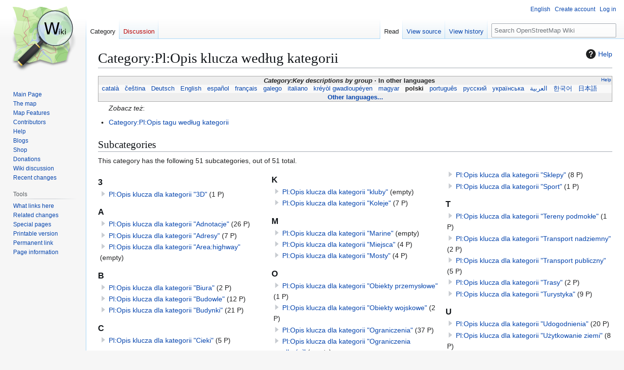

--- FILE ---
content_type: text/html; charset=UTF-8
request_url: https://wiki.openstreetmap.org/wiki/Category:Pl:Opis_klucza_wed%C5%82ug_kategorii
body_size: 10279
content:
<!DOCTYPE html>
<html class="client-nojs" lang="en" dir="ltr">
<head>
<meta charset="UTF-8">
<title>Category:Pl:Opis klucza według kategorii - OpenStreetMap Wiki</title>
<script>(function(){var className="client-js";var cookie=document.cookie.match(/(?:^|; )wikimwclientpreferences=([^;]+)/);if(cookie){cookie[1].split('%2C').forEach(function(pref){className=className.replace(new RegExp('(^| )'+pref.replace(/-clientpref-\w+$|[^\w-]+/g,'')+'-clientpref-\\w+( |$)'),'$1'+pref+'$2');});}document.documentElement.className=className;}());RLCONF={"wgBreakFrames":false,"wgSeparatorTransformTable":["",""],"wgDigitTransformTable":["",""],"wgDefaultDateFormat":"dmy","wgMonthNames":["","January","February","March","April","May","June","July","August","September","October","November","December"],"wgRequestId":"fd993a336e1876fdf39aa78d","wgCanonicalNamespace":"Category","wgCanonicalSpecialPageName":false,"wgNamespaceNumber":14,"wgPageName":"Category:Pl:Opis_klucza_według_kategorii","wgTitle":"Pl:Opis klucza według kategorii","wgCurRevisionId":2654333,"wgRevisionId":2654333,"wgArticleId":218174,"wgIsArticle":true,"wgIsRedirect":false,"wgAction":"view","wgUserName":null,"wgUserGroups":["*"],"wgCategories":["Pages unavailable in Dutch","Pl:Opis klucza","Key descriptions by group/translations"],"wgPageViewLanguage":"en","wgPageContentLanguage":"en","wgPageContentModel":"wikitext","wgRelevantPageName":"Category:Pl:Opis_klucza_według_kategorii","wgRelevantArticleId":218174,"wgIsProbablyEditable":false,"wgRelevantPageIsProbablyEditable":false,"wgRestrictionEdit":[],"wgRestrictionMove":[],"wgCiteReferencePreviewsActive":true,"wgMFDisplayWikibaseDescriptions":{"search":false,"watchlist":false,"tagline":false},"wgULSAcceptLanguageList":[],"wgVisualEditor":{"pageLanguageCode":"en","pageLanguageDir":"ltr","pageVariantFallbacks":"en"},"wgCheckUserClientHintsHeadersJsApi":["architecture","bitness","brands","fullVersionList","mobile","model","platform","platformVersion"],"wgULSPosition":"personal","wgULSisCompactLinksEnabled":true,"wgVector2022LanguageInHeader":false,"wgULSisLanguageSelectorEmpty":false,"wgEditSubmitButtonLabelPublish":false};
RLSTATE={"site.styles":"ready","user.styles":"ready","user":"ready","user.options":"loading","mediawiki.action.styles":"ready","ext.categoryTree.styles":"ready","mediawiki.helplink":"ready","skins.vector.styles.legacy":"ready","ext.OsmWikibase-all":"ready","ext.tmh.player.styles":"ready","codex-search-styles":"ready","ext.uls.pt":"ready","ext.visualEditor.desktopArticleTarget.noscript":"ready"};RLPAGEMODULES=["ext.categoryTree","site","mediawiki.page.ready","skins.vector.legacy.js","ext.checkUser.clientHints","ext.gadget.taginfo","ext.gadget.dataitemlinks","ext.gadget.maps","ext.tmh.player","ext.uls.compactlinks","ext.uls.interface","ext.visualEditor.desktopArticleTarget.init","ext.visualEditor.targetLoader"];</script>
<script>(RLQ=window.RLQ||[]).push(function(){mw.loader.impl(function(){return["user.options@12s5i",function($,jQuery,require,module){mw.user.tokens.set({"patrolToken":"+\\","watchToken":"+\\","csrfToken":"+\\"});
}];});});</script>
<link rel="stylesheet" href="/w/load.php?lang=en&amp;modules=codex-search-styles%7Cext.OsmWikibase-all%7Cext.categoryTree.styles%7Cext.tmh.player.styles%7Cext.uls.pt%7Cext.visualEditor.desktopArticleTarget.noscript%7Cmediawiki.action.styles%7Cmediawiki.helplink%7Cskins.vector.styles.legacy&amp;only=styles&amp;skin=vector">
<script async="" src="/w/load.php?lang=en&amp;modules=startup&amp;only=scripts&amp;raw=1&amp;skin=vector"></script>
<meta name="ResourceLoaderDynamicStyles" content="">
<link rel="stylesheet" href="/w/load.php?lang=en&amp;modules=site.styles&amp;only=styles&amp;skin=vector">
<noscript><link rel="stylesheet" href="/w/load.php?lang=en&amp;modules=noscript&amp;only=styles&amp;skin=vector"></noscript>
<meta name="generator" content="MediaWiki 1.43.6">
<meta name="robots" content="max-image-preview:standard">
<meta name="format-detection" content="telephone=no">
<meta name="viewport" content="width=1120">
<link rel="search" type="application/opensearchdescription+xml" href="/w/rest.php/v1/search" title="OpenStreetMap Wiki (en)">
<link rel="EditURI" type="application/rsd+xml" href="//wiki.openstreetmap.org/w/api.php?action=rsd">
<link rel="license" href="/wiki/Wiki_content_license">
<link rel="alternate" type="application/atom+xml" title="OpenStreetMap Wiki Atom feed" href="/w/index.php?title=Special:RecentChanges&amp;feed=atom">
</head>
<body class="skin-vector-legacy mediawiki ltr sitedir-ltr mw-hide-empty-elt ns-14 ns-subject page-Category_Pl_Opis_klucza_według_kategorii rootpage-Category_Pl_Opis_klucza_według_kategorii skin-vector action-view"><div id="mw-page-base" class="noprint"></div>
<div id="mw-head-base" class="noprint"></div>
<div id="content" class="mw-body" role="main">
	<a id="top"></a>
	<div id="siteNotice"></div>
	<div class="mw-indicators">
	<div id="mw-indicator-mw-helplink" class="mw-indicator"><a href="https://www.mediawiki.org/wiki/Special:MyLanguage/Help:Categories" target="_blank" class="mw-helplink"><span class="mw-helplink-icon"></span>Help</a></div>
	</div>
	<h1 id="firstHeading" class="firstHeading mw-first-heading"><span class="mw-page-title-namespace">Category</span><span class="mw-page-title-separator">:</span><span class="mw-page-title-main">Pl:Opis klucza według kategorii</span></h1>
	<div id="bodyContent" class="vector-body">
		<div id="siteSub" class="noprint">From OpenStreetMap Wiki</div>
		<div id="contentSub"><div id="mw-content-subtitle"></div></div>
		<div id="contentSub2"></div>
		
		<div id="jump-to-nav"></div>
		<a class="mw-jump-link" href="#mw-head">Jump to navigation</a>
		<a class="mw-jump-link" href="#searchInput">Jump to search</a>
		<div id="mw-content-text" class="mw-body-content"><div class="mw-content-ltr mw-parser-output" lang="en" dir="ltr"><style data-mw-deduplicate="TemplateStyles:r2846368">.mw-parser-output .LanguageBar{margin:0;background:#f9f9f9;border:none;padding:0.5em;font-size:95%;line-height:normal;text-align:justify}.mw-parser-output .LanguageBar-header{background:#eeeeee}.mw-parser-output .LanguageBar-footer{background:#eeeeee}@media screen{html.skin-theme-clientpref-night .mw-parser-output .LanguageBar{background-color:#090909}html.skin-theme-clientpref-night .mw-parser-output .LanguageBar-header{background-color:#333333}html.skin-theme-clientpref-night .mw-parser-output .LanguageBar-footer{background-color:#333333}}@media screen and (prefers-color-scheme:dark){html.skin-theme-clientpref-os .mw-parser-output .LanguageBar{background-color:#090909}html.skin-theme-clientpref-os .mw-parser-output .LanguageBar-header{background-color:#333333}html.skin-theme-clientpref-os .mw-parser-output .LanguageBar-footer{background-color:#333333}}</style><div class="languages noprint navigation-not-searchable" style="clear:both;font-size:95%;line-height:normal;margin:2px 0;border:1px solid #AAA" dir="ltr">
<div class="LanguageBar-header" style="padding:1px">
<div class="hlist" style="float:right;margin-left:.25em;font-weight:normal;font-size:x-small">
<ul><li><a href="/wiki/Wiki_Translation" title="Wiki Translation">Help</a></li></ul>
</div>
<div class="hlist" style="font-weight:bold;max-height:10000000px;text-align:center">
<ul><li><bdi style="font-style:italic">Category:Key descriptions by group</bdi></li>
<li>In other languages</li></ul>
</div>
</div>
<div id="Languages" class="LanguageBar" data-vector-language-button-label="$1 languages" style="max-height:10000000px;padding:0 .25em">
<div class="hlist hlist-with-seps"><li><span dir="auto" lang="af"><a href="/w/index.php?title=Category:Af:Key_descriptions_by_group&amp;action=edit&amp;redlink=1" class="new" title="Category:Af:Key descriptions by group (page does not exist)">&#160;Afrikaans&#160;</a></span></li>
<li><span dir="auto" lang="ast"><a href="/w/index.php?title=Category:Ast:Key_descriptions_by_group&amp;action=edit&amp;redlink=1" class="new" title="Category:Ast:Key descriptions by group (page does not exist)">&#160;asturianu&#160;</a></span></li>
<li><span dir="auto" lang="az"><a href="/w/index.php?title=Category:Az:Key_descriptions_by_group&amp;action=edit&amp;redlink=1" class="new" title="Category:Az:Key descriptions by group (page does not exist)">&#160;azərbaycanca&#160;</a></span></li>
<li><span dir="auto" lang="id"><a href="/w/index.php?title=Category:Id:Key_descriptions_by_group&amp;action=edit&amp;redlink=1" class="new" title="Category:Id:Key descriptions by group (page does not exist)">&#160;Bahasa Indonesia&#160;</a></span></li>
<li><span dir="auto" lang="ms"><a href="/w/index.php?title=Category:Ms:Key_descriptions_by_group&amp;action=edit&amp;redlink=1" class="new" title="Category:Ms:Key descriptions by group (page does not exist)">&#160;Bahasa Melayu&#160;</a></span></li>
<li><span dir="auto" lang="bs"><a href="/w/index.php?title=Category:Bs:Key_descriptions_by_group&amp;action=edit&amp;redlink=1" class="new" title="Category:Bs:Key descriptions by group (page does not exist)">&#160;bosanski&#160;</a></span></li>
<li><span dir="auto" lang="br"><a href="/w/index.php?title=Category:Br:Key_descriptions_by_group&amp;action=edit&amp;redlink=1" class="new" title="Category:Br:Key descriptions by group (page does not exist)">&#160;brezhoneg&#160;</a></span></li>
<li><span dir="auto" lang="ca"><a href="/wiki/Category:Ca:Key_descriptions_by_group" class="mw-redirect" title="Category:Ca:Key descriptions by group">&#160;català&#160;</a></span></li>
<li><span dir="auto" lang="cs"><a href="/wiki/Category:Cs:Key_descriptions_by_group" class="mw-redirect" title="Category:Cs:Key descriptions by group">&#160;čeština&#160;</a></span></li>
<li><span dir="auto" lang="cnr"><a href="/w/index.php?title=Category:Cnr:Key_descriptions_by_group&amp;action=edit&amp;redlink=1" class="new" title="Category:Cnr:Key descriptions by group (page does not exist)">&#160;Crnogorski&#160;</a></span></li>
<li><span dir="auto" lang="da"><a href="/w/index.php?title=Category:Da:Key_descriptions_by_group&amp;action=edit&amp;redlink=1" class="new" title="Category:Da:Key descriptions by group (page does not exist)">&#160;dansk&#160;</a></span></li>
<li><span dir="auto" lang="de"><a href="/wiki/Category:DE:Key_descriptions_by_group" class="mw-redirect" title="Category:DE:Key descriptions by group">&#160;Deutsch&#160;</a></span></li>
<li><span dir="auto" lang="et"><a href="/w/index.php?title=Category:Et:Key_descriptions_by_group&amp;action=edit&amp;redlink=1" class="new" title="Category:Et:Key descriptions by group (page does not exist)">&#160;eesti&#160;</a></span></li>
<li><span dir="auto" lang="en"><a href="/wiki/Category:Key_descriptions_by_group" title="Category:Key descriptions by group">&#160;English&#160;</a></span></li>
<li><span dir="auto" lang="es"><a href="/wiki/Category:ES:Key_descriptions_by_group" class="mw-redirect" title="Category:ES:Key descriptions by group">&#160;español&#160;</a></span></li>
<li><span dir="auto" lang="eo"><a href="/w/index.php?title=Category:Eo:Key_descriptions_by_group&amp;action=edit&amp;redlink=1" class="new" title="Category:Eo:Key descriptions by group (page does not exist)">&#160;Esperanto&#160;</a></span></li>
<li><span dir="auto" lang="eu"><a href="/w/index.php?title=Category:Eu:Key_descriptions_by_group&amp;action=edit&amp;redlink=1" class="new" title="Category:Eu:Key descriptions by group (page does not exist)">&#160;euskara&#160;</a></span></li>
<li><span dir="auto" lang="fr"><a href="/wiki/Category:FR:Key_descriptions_by_group" class="mw-redirect" title="Category:FR:Key descriptions by group">&#160;français&#160;</a></span></li>
<li><span dir="auto" lang="fy"><a href="/w/index.php?title=Category:Fy:Key_descriptions_by_group&amp;action=edit&amp;redlink=1" class="new" title="Category:Fy:Key descriptions by group (page does not exist)">&#160;Frysk&#160;</a></span></li>
<li><span dir="auto" lang="gd"><a href="/w/index.php?title=Category:Gd:Key_descriptions_by_group&amp;action=edit&amp;redlink=1" class="new" title="Category:Gd:Key descriptions by group (page does not exist)">&#160;Gàidhlig&#160;</a></span></li>
<li><span dir="auto" lang="gl"><a href="/wiki/Category:Gl:Key_descriptions_by_group" title="Category:Gl:Key descriptions by group">&#160;galego&#160;</a></span></li>
<li><span dir="auto" lang="hr"><a href="/w/index.php?title=Category:Hr:Key_descriptions_by_group&amp;action=edit&amp;redlink=1" class="new" title="Category:Hr:Key descriptions by group (page does not exist)">&#160;hrvatski&#160;</a></span></li>
<li><span dir="auto" lang="io"><a href="/w/index.php?title=Category:Io:Key_descriptions_by_group&amp;action=edit&amp;redlink=1" class="new" title="Category:Io:Key descriptions by group (page does not exist)">&#160;Ido&#160;</a></span></li>
<li><span dir="auto" lang="ia"><a href="/w/index.php?title=Category:Ia:Key_descriptions_by_group&amp;action=edit&amp;redlink=1" class="new" title="Category:Ia:Key descriptions by group (page does not exist)">&#160;interlingua&#160;</a></span></li>
<li><span dir="auto" lang="is"><a href="/w/index.php?title=Category:Is:Key_descriptions_by_group&amp;action=edit&amp;redlink=1" class="new" title="Category:Is:Key descriptions by group (page does not exist)">&#160;íslenska&#160;</a></span></li>
<li><span dir="auto" lang="it"><a href="/wiki/Category:IT:Key_descriptions_by_group" title="Category:IT:Key descriptions by group">&#160;italiano&#160;</a></span></li>
<li><span dir="auto" lang="ht"><a href="/w/index.php?title=Category:Ht:Key_descriptions_by_group&amp;action=edit&amp;redlink=1" class="new" title="Category:Ht:Key descriptions by group (page does not exist)">&#160;Kreyòl ayisyen&#160;</a></span></li>
<li><span dir="auto" lang="gcf"><a href="/wiki/Category:Gcf:Key_descriptions_by_group" title="Category:Gcf:Key descriptions by group">&#160;kréyòl gwadloupéyen&#160;</a></span></li>
<li><span dir="auto" lang="ku"><a href="/w/index.php?title=Category:Ku:Key_descriptions_by_group&amp;action=edit&amp;redlink=1" class="new" title="Category:Ku:Key descriptions by group (page does not exist)">&#160;kurdî&#160;</a></span></li>
<li><span dir="auto" lang="lv"><a href="/w/index.php?title=Category:Lv:Key_descriptions_by_group&amp;action=edit&amp;redlink=1" class="new" title="Category:Lv:Key descriptions by group (page does not exist)">&#160;latviešu&#160;</a></span></li>
<li><span dir="auto" lang="lb"><a href="/w/index.php?title=Category:Lb:Key_descriptions_by_group&amp;action=edit&amp;redlink=1" class="new" title="Category:Lb:Key descriptions by group (page does not exist)">&#160;Lëtzebuergesch&#160;</a></span></li>
<li><span dir="auto" lang="lt"><a href="/w/index.php?title=Category:Lt:Key_descriptions_by_group&amp;action=edit&amp;redlink=1" class="new" title="Category:Lt:Key descriptions by group (page does not exist)">&#160;lietuvių&#160;</a></span></li>
<li><span dir="auto" lang="hu"><a href="/wiki/Category:Hu:Key_descriptions_by_group" title="Category:Hu:Key descriptions by group">&#160;magyar&#160;</a></span></li>
<li><span dir="auto" lang="nl"><a href="/w/index.php?title=Category:NL:Key_descriptions_by_group&amp;action=edit&amp;redlink=1" class="new" title="Category:NL:Key descriptions by group (page does not exist)">&#160;Nederlands&#160;</a></span></li>
<li><span dir="auto" lang="no"><a href="/w/index.php?title=Category:No:Key_descriptions_by_group&amp;action=edit&amp;redlink=1" class="new" title="Category:No:Key descriptions by group (page does not exist)">&#160;norsk&#160;</a></span></li>
<li><span dir="auto" lang="nn"><a href="/w/index.php?title=Category:Nn:Key_descriptions_by_group&amp;action=edit&amp;redlink=1" class="new" title="Category:Nn:Key descriptions by group (page does not exist)">&#160;norsk nynorsk&#160;</a></span></li>
<li><span dir="auto" lang="oc"><a href="/w/index.php?title=Category:Oc:Key_descriptions_by_group&amp;action=edit&amp;redlink=1" class="new" title="Category:Oc:Key descriptions by group (page does not exist)">&#160;occitan&#160;</a></span></li>
<li><span dir="auto" lang="pl"><a class="mw-selflink selflink">&#160;polski&#160;</a></span></li>
<li><span dir="auto" lang="pt"><a href="/wiki/Category:Pt:Key_descriptions_by_group" title="Category:Pt:Key descriptions by group">&#160;português&#160;</a></span></li>
<li><span dir="auto" lang="ro"><a href="/w/index.php?title=Category:Ro:Key_descriptions_by_group&amp;action=edit&amp;redlink=1" class="new" title="Category:Ro:Key descriptions by group (page does not exist)">&#160;română&#160;</a></span></li>
<li><span dir="auto" lang="sc"><a href="/w/index.php?title=Category:Sc:Key_descriptions_by_group&amp;action=edit&amp;redlink=1" class="new" title="Category:Sc:Key descriptions by group (page does not exist)">&#160;sardu&#160;</a></span></li>
<li><span dir="auto" lang="sq"><a href="/w/index.php?title=Category:Sq:Key_descriptions_by_group&amp;action=edit&amp;redlink=1" class="new" title="Category:Sq:Key descriptions by group (page does not exist)">&#160;shqip&#160;</a></span></li>
<li><span dir="auto" lang="sk"><a href="/w/index.php?title=Category:Sk:Key_descriptions_by_group&amp;action=edit&amp;redlink=1" class="new" title="Category:Sk:Key descriptions by group (page does not exist)">&#160;slovenčina&#160;</a></span></li>
<li><span dir="auto" lang="sl"><a href="/w/index.php?title=Category:Sl:Key_descriptions_by_group&amp;action=edit&amp;redlink=1" class="new" title="Category:Sl:Key descriptions by group (page does not exist)">&#160;slovenščina&#160;</a></span></li>
<li><span dir="auto" lang="sr-latn"><a href="/w/index.php?title=Category:Sr-latn:Key_descriptions_by_group&amp;action=edit&amp;redlink=1" class="new" title="Category:Sr-latn:Key descriptions by group (page does not exist)">&#160;srpski (latinica)&#160;</a></span></li>
<li><span dir="auto" lang="fi"><a href="/w/index.php?title=Category:Fi:Key_descriptions_by_group&amp;action=edit&amp;redlink=1" class="new" title="Category:Fi:Key descriptions by group (page does not exist)">&#160;suomi&#160;</a></span></li>
<li><span dir="auto" lang="sv"><a href="/w/index.php?title=Category:Sv:Key_descriptions_by_group&amp;action=edit&amp;redlink=1" class="new" title="Category:Sv:Key descriptions by group (page does not exist)">&#160;svenska&#160;</a></span></li>
<li><span dir="auto" lang="tl"><a href="/w/index.php?title=Category:Tl:Key_descriptions_by_group&amp;action=edit&amp;redlink=1" class="new" title="Category:Tl:Key descriptions by group (page does not exist)">&#160;Tagalog&#160;</a></span></li>
<li><span dir="auto" lang="vi"><a href="/w/index.php?title=Category:Vi:Key_descriptions_by_group&amp;action=edit&amp;redlink=1" class="new" title="Category:Vi:Key descriptions by group (page does not exist)">&#160;Tiếng Việt&#160;</a></span></li>
<li><span dir="auto" lang="tr"><a href="/w/index.php?title=Category:Tr:Key_descriptions_by_group&amp;action=edit&amp;redlink=1" class="new" title="Category:Tr:Key descriptions by group (page does not exist)">&#160;Türkçe&#160;</a></span></li>
<li><span dir="auto" lang="diq"><a href="/w/index.php?title=Category:Diq:Key_descriptions_by_group&amp;action=edit&amp;redlink=1" class="new" title="Category:Diq:Key descriptions by group (page does not exist)">&#160;Zazaki&#160;</a></span></li>
<li><span dir="auto" lang="el"><a href="/w/index.php?title=Category:El:Key_descriptions_by_group&amp;action=edit&amp;redlink=1" class="new" title="Category:El:Key descriptions by group (page does not exist)">&#160;Ελληνικά&#160;</a></span></li>
<li><span dir="auto" lang="be"><a href="/w/index.php?title=Category:Be:Key_descriptions_by_group&amp;action=edit&amp;redlink=1" class="new" title="Category:Be:Key descriptions by group (page does not exist)">&#160;беларуская&#160;</a></span></li>
<li><span dir="auto" lang="bg"><a href="/w/index.php?title=Category:Bg:Key_descriptions_by_group&amp;action=edit&amp;redlink=1" class="new" title="Category:Bg:Key descriptions by group (page does not exist)">&#160;български&#160;</a></span></li>
<li><span dir="auto" lang="mk"><a href="/w/index.php?title=Category:Mk:Key_descriptions_by_group&amp;action=edit&amp;redlink=1" class="new" title="Category:Mk:Key descriptions by group (page does not exist)">&#160;македонски&#160;</a></span></li>
<li><span dir="auto" lang="mn"><a href="/w/index.php?title=Category:Mn:Key_descriptions_by_group&amp;action=edit&amp;redlink=1" class="new" title="Category:Mn:Key descriptions by group (page does not exist)">&#160;монгол&#160;</a></span></li>
<li><span dir="auto" lang="ru"><a href="/wiki/Category:RU:Key_descriptions_by_group" class="mw-redirect" title="Category:RU:Key descriptions by group">&#160;русский&#160;</a></span></li>
<li><span dir="auto" lang="sr"><a href="/w/index.php?title=Category:Sr:Key_descriptions_by_group&amp;action=edit&amp;redlink=1" class="new" title="Category:Sr:Key descriptions by group (page does not exist)">&#160;српски / srpski&#160;</a></span></li>
<li><span dir="auto" lang="uk"><a href="/wiki/Category:Uk:Key_descriptions_by_group" title="Category:Uk:Key descriptions by group">&#160;українська&#160;</a></span></li>
<li><span dir="auto" lang="hy"><a href="/w/index.php?title=Category:Hy:Key_descriptions_by_group&amp;action=edit&amp;redlink=1" class="new" title="Category:Hy:Key descriptions by group (page does not exist)">&#160;հայերեն&#160;</a></span></li>
<li><span dir="auto" lang="he"><a href="/w/index.php?title=Category:He:Key_descriptions_by_group&amp;action=edit&amp;redlink=1" class="new" title="Category:He:Key descriptions by group (page does not exist)">&#160;עברית&#160;</a></span></li>
<li><span dir="auto" lang="ar"><a href="/wiki/Category:Ar:Key_descriptions_by_group" title="Category:Ar:Key descriptions by group">&#160;العربية&#160;</a></span></li>
<li><span dir="auto" lang="skr"><a href="/w/index.php?title=Category:Skr:Key_descriptions_by_group&amp;action=edit&amp;redlink=1" class="new" title="Category:Skr:Key descriptions by group (page does not exist)">&#160;سرائیکی&#160;</a></span></li>
<li><span dir="auto" lang="fa"><a href="/w/index.php?title=Category:Fa:Key_descriptions_by_group&amp;action=edit&amp;redlink=1" class="new" title="Category:Fa:Key descriptions by group (page does not exist)">&#160;فارسی&#160;</a></span></li>
<li><span dir="auto" lang="pnb"><a href="/w/index.php?title=Category:Pnb:Key_descriptions_by_group&amp;action=edit&amp;redlink=1" class="new" title="Category:Pnb:Key descriptions by group (page does not exist)">&#160;پنجابی&#160;</a></span></li>
<li><span dir="auto" lang="ps"><a href="/w/index.php?title=Category:Ps:Key_descriptions_by_group&amp;action=edit&amp;redlink=1" class="new" title="Category:Ps:Key descriptions by group (page does not exist)">&#160;پښتو&#160;</a></span></li>
<li><span dir="auto" lang="ne"><a href="/w/index.php?title=Category:Ne:Key_descriptions_by_group&amp;action=edit&amp;redlink=1" class="new" title="Category:Ne:Key descriptions by group (page does not exist)">&#160;नेपाली&#160;</a></span></li>
<li><span dir="auto" lang="mr"><a href="/w/index.php?title=Category:Mr:Key_descriptions_by_group&amp;action=edit&amp;redlink=1" class="new" title="Category:Mr:Key descriptions by group (page does not exist)">&#160;मराठी&#160;</a></span></li>
<li><span dir="auto" lang="hi"><a href="/w/index.php?title=Category:Hi:Key_descriptions_by_group&amp;action=edit&amp;redlink=1" class="new" title="Category:Hi:Key descriptions by group (page does not exist)">&#160;हिन्दी&#160;</a></span></li>
<li><span dir="auto" lang="bn"><a href="/w/index.php?title=Category:Bn:Key_descriptions_by_group&amp;action=edit&amp;redlink=1" class="new" title="Category:Bn:Key descriptions by group (page does not exist)">&#160;বাংলা&#160;</a></span></li>
<li><span dir="auto" lang="pa"><a href="/w/index.php?title=Category:Pa:Key_descriptions_by_group&amp;action=edit&amp;redlink=1" class="new" title="Category:Pa:Key descriptions by group (page does not exist)">&#160;ਪੰਜਾਬੀ&#160;</a></span></li>
<li><span dir="auto" lang="ta"><a href="/w/index.php?title=Category:Ta:Key_descriptions_by_group&amp;action=edit&amp;redlink=1" class="new" title="Category:Ta:Key descriptions by group (page does not exist)">&#160;தமிழ்&#160;</a></span></li>
<li><span dir="auto" lang="ml"><a href="/w/index.php?title=Category:Ml:Key_descriptions_by_group&amp;action=edit&amp;redlink=1" class="new" title="Category:Ml:Key descriptions by group (page does not exist)">&#160;മലയാളം&#160;</a></span></li>
<li><span dir="auto" lang="si"><a href="/w/index.php?title=Category:Si:Key_descriptions_by_group&amp;action=edit&amp;redlink=1" class="new" title="Category:Si:Key descriptions by group (page does not exist)">&#160;සිංහල&#160;</a></span></li>
<li><span dir="auto" lang="th"><a href="/w/index.php?title=Category:Th:Key_descriptions_by_group&amp;action=edit&amp;redlink=1" class="new" title="Category:Th:Key descriptions by group (page does not exist)">&#160;ไทย&#160;</a></span></li>
<li><span dir="auto" lang="my"><a href="/w/index.php?title=Category:My:Key_descriptions_by_group&amp;action=edit&amp;redlink=1" class="new" title="Category:My:Key descriptions by group (page does not exist)">&#160;မြန်မာဘာသာ&#160;</a></span></li>
<li><span dir="auto" lang="ko"><a href="/wiki/Category:Ko:Key_descriptions_by_group" class="mw-redirect" title="Category:Ko:Key descriptions by group">&#160;한국어&#160;</a></span></li>
<li><span dir="auto" lang="ka"><a href="/w/index.php?title=Category:Ka:Key_descriptions_by_group&amp;action=edit&amp;redlink=1" class="new" title="Category:Ka:Key descriptions by group (page does not exist)">&#160;ქართული&#160;</a></span></li>
<li><span dir="auto" lang="tzm"><a href="/w/index.php?title=Category:Tzm:Key_descriptions_by_group&amp;action=edit&amp;redlink=1" class="new" title="Category:Tzm:Key descriptions by group (page does not exist)">&#160;ⵜⴰⵎⴰⵣⵉⵖⵜ&#160;</a></span></li>
<li><span dir="auto" lang="zh-hans"><a href="/w/index.php?title=Category:Zh-hans:Key_descriptions_by_group&amp;action=edit&amp;redlink=1" class="new" title="Category:Zh-hans:Key descriptions by group (page does not exist)">&#160;中文（简体）&#160;</a></span></li>
<li><span dir="auto" lang="zh-hant"><a href="/w/index.php?title=Category:Zh-hant:Key_descriptions_by_group&amp;action=edit&amp;redlink=1" class="new" title="Category:Zh-hant:Key descriptions by group (page does not exist)">&#160;中文（繁體）&#160;</a></span></li>
<li><span dir="auto" lang="ja"><a href="/wiki/Category:JA:Key_descriptions_by_group" class="mw-redirect" title="Category:JA:Key descriptions by group">&#160;日本語&#160;</a></span></li>
<li><span dir="auto" lang="yue"><a href="/w/index.php?title=Category:Yue:Key_descriptions_by_group&amp;action=edit&amp;redlink=1" class="new" title="Category:Yue:Key descriptions by group (page does not exist)">&#160;粵語&#160;</a></span></li></div>
</div>
<div class="nomobile LanguageBar-footer" style="padding:1px">
<div id="ExpandLanguages" class="hlist" style="font-weight:bold;max-height:10000000px;text-align:center">
<ul><li><a href="#top">Other languages...</a></li></ul>
</div>
</div>
</div>
<div class="rellink boilerplate seealso" style="padding-left: 1.6em;margin-bottom: 0.5em;"><i>Zobacz też</i>:&#32;</div>
<ul><li><a href="/wiki/Category:Pl:Opis_tagu_wed%C5%82ug_kategorii" title="Category:Pl:Opis tagu według kategorii">Category:Pl:Opis tagu według kategorii</a></li></ul>
<!-- 
NewPP limit report
Cached time: 20260129182034
Cache expiry: 86400
Reduced expiry: false
Complications: []
CPU time usage: 0.106 seconds
Real time usage: 0.171 seconds
Preprocessor visited node count: 618/1000000
Post‐expand include size: 20111/2097152 bytes
Template argument size: 72/2097152 bytes
Highest expansion depth: 10/100
Expensive parser function count: 15/500
Unstrip recursion depth: 0/20
Unstrip post‐expand size: 969/5000000 bytes
Lua time usage: 0.050/15 seconds
Lua virtual size: 6316032/52428800 bytes
Lua estimated memory usage: 0 bytes
Number of Wikibase entities loaded: 0/250
-->
<!--
Transclusion expansion time report (%,ms,calls,template)
100.00%  139.617      1 -total
 68.95%   96.262      1 Template:Languages
 30.97%   43.234      1 Template:See_also
 17.33%   24.199      2 Template:LangSwitch
 10.37%   14.480      1 Template:List
  6.45%    9.005      1 Template:Localised-colon
  6.03%    8.419      2 Template:Langcode
-->

<!-- Saved in parser cache with key wiki:pcache:idhash:218174-0!canonical and timestamp 20260129182034 and revision id 2654333. Rendering was triggered because: page-view
 -->
</div><div class="mw-category-generated" lang="en" dir="ltr"><div id="mw-subcategories">
<h2>Subcategories</h2>
<p>This category has the following 51 subcategories, out of 51 total.
</p><div lang="en" dir="ltr" class="mw-content-ltr"><div class="mw-category mw-category-columns"><div class="mw-category-group"><h3>3</h3>
<ul><li><div class="CategoryTreeSection"><div class="CategoryTreeItem"><span class="CategoryTreeEmptyBullet"></span> <bdi dir="ltr"><a href="/wiki/Category:Pl:Opis_klucza_dla_kategorii_%223D%22" title="Category:Pl:Opis klucza dla kategorii &quot;3D&quot;">Pl:Opis klucza dla kategorii &quot;3D&quot;</a></bdi> <span title="Contains 0 subcategories, 1 page, and 0 files" dir="ltr">(1 P)</span></div><div class="CategoryTreeChildren" style="display:none"></div></div></li></ul></div><div class="mw-category-group"><h3>A</h3>
<ul><li><div class="CategoryTreeSection"><div class="CategoryTreeItem"><span class="CategoryTreeEmptyBullet"></span> <bdi dir="ltr"><a href="/wiki/Category:Pl:Opis_klucza_dla_kategorii_%22Adnotacje%22" title="Category:Pl:Opis klucza dla kategorii &quot;Adnotacje&quot;">Pl:Opis klucza dla kategorii &quot;Adnotacje&quot;</a></bdi> <span title="Contains 0 subcategories, 26 pages, and 0 files" dir="ltr">(26 P)</span></div><div class="CategoryTreeChildren" style="display:none"></div></div></li>
<li><div class="CategoryTreeSection"><div class="CategoryTreeItem"><span class="CategoryTreeEmptyBullet"></span> <bdi dir="ltr"><a href="/wiki/Category:Pl:Opis_klucza_dla_kategorii_%22Adresy%22" title="Category:Pl:Opis klucza dla kategorii &quot;Adresy&quot;">Pl:Opis klucza dla kategorii &quot;Adresy&quot;</a></bdi> <span title="Contains 0 subcategories, 7 pages, and 0 files" dir="ltr">(7 P)</span></div><div class="CategoryTreeChildren" style="display:none"></div></div></li>
<li><div class="CategoryTreeSection"><div class="CategoryTreeItem"><span class="CategoryTreeEmptyBullet"></span> <bdi dir="ltr"><a href="/wiki/Category:Pl:Opis_klucza_dla_kategorii_%22Area:highway%22" title="Category:Pl:Opis klucza dla kategorii &quot;Area:highway&quot;">Pl:Opis klucza dla kategorii &quot;Area:highway&quot;</a></bdi> <span title="Contains 0 subcategories, 0 pages, and 0 files" dir="ltr">(empty)</span></div><div class="CategoryTreeChildren" style="display:none"></div></div></li></ul></div><div class="mw-category-group"><h3>B</h3>
<ul><li><div class="CategoryTreeSection"><div class="CategoryTreeItem"><span class="CategoryTreeEmptyBullet"></span> <bdi dir="ltr"><a href="/wiki/Category:Pl:Opis_klucza_dla_kategorii_%22Biura%22" title="Category:Pl:Opis klucza dla kategorii &quot;Biura&quot;">Pl:Opis klucza dla kategorii &quot;Biura&quot;</a></bdi> <span title="Contains 0 subcategories, 2 pages, and 0 files" dir="ltr">(2 P)</span></div><div class="CategoryTreeChildren" style="display:none"></div></div></li>
<li><div class="CategoryTreeSection"><div class="CategoryTreeItem"><span class="CategoryTreeEmptyBullet"></span> <bdi dir="ltr"><a href="/wiki/Category:Pl:Opis_klucza_dla_kategorii_%22Budowle%22" title="Category:Pl:Opis klucza dla kategorii &quot;Budowle&quot;">Pl:Opis klucza dla kategorii &quot;Budowle&quot;</a></bdi> <span title="Contains 0 subcategories, 12 pages, and 0 files" dir="ltr">(12 P)</span></div><div class="CategoryTreeChildren" style="display:none"></div></div></li>
<li><div class="CategoryTreeSection"><div class="CategoryTreeItem"><span class="CategoryTreeEmptyBullet"></span> <bdi dir="ltr"><a href="/wiki/Category:Pl:Opis_klucza_dla_kategorii_%22Budynki%22" title="Category:Pl:Opis klucza dla kategorii &quot;Budynki&quot;">Pl:Opis klucza dla kategorii &quot;Budynki&quot;</a></bdi> <span title="Contains 0 subcategories, 21 pages, and 0 files" dir="ltr">(21 P)</span></div><div class="CategoryTreeChildren" style="display:none"></div></div></li></ul></div><div class="mw-category-group"><h3>C</h3>
<ul><li><div class="CategoryTreeSection"><div class="CategoryTreeItem"><span class="CategoryTreeEmptyBullet"></span> <bdi dir="ltr"><a href="/wiki/Category:Pl:Opis_klucza_dla_kategorii_%22Cieki%22" title="Category:Pl:Opis klucza dla kategorii &quot;Cieki&quot;">Pl:Opis klucza dla kategorii &quot;Cieki&quot;</a></bdi> <span title="Contains 0 subcategories, 5 pages, and 0 files" dir="ltr">(5 P)</span></div><div class="CategoryTreeChildren" style="display:none"></div></div></li></ul></div><div class="mw-category-group"><h3>D</h3>
<ul><li><div class="CategoryTreeSection"><div class="CategoryTreeItem"><span class="CategoryTreeEmptyBullet"></span> <bdi dir="ltr"><a href="/wiki/Category:Pl:Opis_klucza_dla_kategorii_%22Drogi%22" title="Category:Pl:Opis klucza dla kategorii &quot;Drogi&quot;">Pl:Opis klucza dla kategorii &quot;Drogi&quot;</a></bdi> <span title="Contains 0 subcategories, 27 pages, and 0 files" dir="ltr">(27 P)</span></div><div class="CategoryTreeChildren" style="display:none"></div></div></li></ul></div><div class="mw-category-group"><h3>E</h3>
<ul><li><div class="CategoryTreeSection"><div class="CategoryTreeItem"><span class="CategoryTreeEmptyBullet"></span> <bdi dir="ltr"><a href="/wiki/Category:Pl:Opis_klucza_dla_kategorii_%22Edukacja%22" title="Category:Pl:Opis klucza dla kategorii &quot;Edukacja&quot;">Pl:Opis klucza dla kategorii &quot;Edukacja&quot;</a></bdi> <span title="Contains 0 subcategories, 5 pages, and 0 files" dir="ltr">(5 P)</span></div><div class="CategoryTreeChildren" style="display:none"></div></div></li>
<li><div class="CategoryTreeSection"><div class="CategoryTreeItem"><span class="CategoryTreeEmptyBullet"></span> <bdi dir="ltr"><a href="/wiki/Category:Pl:Opis_klucza_dla_kategorii_%22Energetyka%22" title="Category:Pl:Opis klucza dla kategorii &quot;Energetyka&quot;">Pl:Opis klucza dla kategorii &quot;Energetyka&quot;</a></bdi> <span title="Contains 0 subcategories, 7 pages, and 0 files" dir="ltr">(7 P)</span></div><div class="CategoryTreeChildren" style="display:none"></div></div></li></ul></div><div class="mw-category-group"><h3>G</h3>
<ul><li><div class="CategoryTreeSection"><div class="CategoryTreeItem"><span class="CategoryTreeEmptyBullet"></span> <bdi dir="ltr"><a href="/wiki/Category:Pl:Opis_klucza_dla_kategorii_%22Granice%22" title="Category:Pl:Opis klucza dla kategorii &quot;Granice&quot;">Pl:Opis klucza dla kategorii &quot;Granice&quot;</a></bdi> <span title="Contains 0 subcategories, 5 pages, and 0 files" dir="ltr">(5 P)</span></div><div class="CategoryTreeChildren" style="display:none"></div></div></li></ul></div><div class="mw-category-group"><h3>H</h3>
<ul><li><div class="CategoryTreeSection"><div class="CategoryTreeItem"><span class="CategoryTreeEmptyBullet"></span> <bdi dir="ltr"><a href="/wiki/Category:Pl:Opis_klucza_dla_kategorii_%22Historia%22" title="Category:Pl:Opis klucza dla kategorii &quot;Historia&quot;">Pl:Opis klucza dla kategorii &quot;Historia&quot;</a></bdi> <span title="Contains 0 subcategories, 13 pages, and 0 files" dir="ltr">(13 P)</span></div><div class="CategoryTreeChildren" style="display:none"></div></div></li></ul></div><div class="mw-category-group"><h3>I</h3>
<ul><li><div class="CategoryTreeSection"><div class="CategoryTreeItem"><span class="CategoryTreeEmptyBullet"></span> <bdi dir="ltr"><a href="/wiki/Category:Pl:Opis_klucza_dla_kategorii_%22Infrastruktura_lotnicza%22" title="Category:Pl:Opis klucza dla kategorii &quot;Infrastruktura lotnicza&quot;">Pl:Opis klucza dla kategorii &quot;Infrastruktura lotnicza&quot;</a></bdi> <span title="Contains 0 subcategories, 1 page, and 0 files" dir="ltr">(1 P)</span></div><div class="CategoryTreeChildren" style="display:none"></div></div></li></ul></div><div class="mw-category-group"><h3>J</h3>
<ul><li><div class="CategoryTreeSection"><div class="CategoryTreeItem"><span class="CategoryTreeEmptyBullet"></span> <bdi dir="ltr"><a href="/wiki/Category:Pl:Opis_klucza_dla_kategorii_%22Jednostki%22" title="Category:Pl:Opis klucza dla kategorii &quot;Jednostki&quot;">Pl:Opis klucza dla kategorii &quot;Jednostki&quot;</a></bdi> <span title="Contains 0 subcategories, 11 pages, and 0 files" dir="ltr">(11 P)</span></div><div class="CategoryTreeChildren" style="display:none"></div></div></li></ul></div><div class="mw-category-group"><h3>K</h3>
<ul><li><div class="CategoryTreeSection"><div class="CategoryTreeItem"><span class="CategoryTreeEmptyBullet"></span> <bdi dir="ltr"><a href="/wiki/Category:Pl:Opis_klucza_dla_kategorii_%22kluby%22" title="Category:Pl:Opis klucza dla kategorii &quot;kluby&quot;">Pl:Opis klucza dla kategorii &quot;kluby&quot;</a></bdi> <span title="Contains 0 subcategories, 0 pages, and 0 files" dir="ltr">(empty)</span></div><div class="CategoryTreeChildren" style="display:none"></div></div></li>
<li><div class="CategoryTreeSection"><div class="CategoryTreeItem"><span class="CategoryTreeEmptyBullet"></span> <bdi dir="ltr"><a href="/wiki/Category:Pl:Opis_klucza_dla_kategorii_%22Koleje%22" title="Category:Pl:Opis klucza dla kategorii &quot;Koleje&quot;">Pl:Opis klucza dla kategorii &quot;Koleje&quot;</a></bdi> <span title="Contains 0 subcategories, 7 pages, and 0 files" dir="ltr">(7 P)</span></div><div class="CategoryTreeChildren" style="display:none"></div></div></li></ul></div><div class="mw-category-group"><h3>M</h3>
<ul><li><div class="CategoryTreeSection"><div class="CategoryTreeItem"><span class="CategoryTreeEmptyBullet"></span> <bdi dir="ltr"><a href="/wiki/Category:Pl:Opis_klucza_dla_kategorii_%22Marine%22" title="Category:Pl:Opis klucza dla kategorii &quot;Marine&quot;">Pl:Opis klucza dla kategorii &quot;Marine&quot;</a></bdi> <span title="Contains 0 subcategories, 0 pages, and 0 files" dir="ltr">(empty)</span></div><div class="CategoryTreeChildren" style="display:none"></div></div></li>
<li><div class="CategoryTreeSection"><div class="CategoryTreeItem"><span class="CategoryTreeEmptyBullet"></span> <bdi dir="ltr"><a href="/wiki/Category:Pl:Opis_klucza_dla_kategorii_%22Miejsca%22" title="Category:Pl:Opis klucza dla kategorii &quot;Miejsca&quot;">Pl:Opis klucza dla kategorii &quot;Miejsca&quot;</a></bdi> <span title="Contains 0 subcategories, 4 pages, and 0 files" dir="ltr">(4 P)</span></div><div class="CategoryTreeChildren" style="display:none"></div></div></li>
<li><div class="CategoryTreeSection"><div class="CategoryTreeItem"><span class="CategoryTreeEmptyBullet"></span> <bdi dir="ltr"><a href="/wiki/Category:Pl:Opis_klucza_dla_kategorii_%22Mosty%22" title="Category:Pl:Opis klucza dla kategorii &quot;Mosty&quot;">Pl:Opis klucza dla kategorii &quot;Mosty&quot;</a></bdi> <span title="Contains 0 subcategories, 4 pages, and 0 files" dir="ltr">(4 P)</span></div><div class="CategoryTreeChildren" style="display:none"></div></div></li></ul></div><div class="mw-category-group"><h3>O</h3>
<ul><li><div class="CategoryTreeSection"><div class="CategoryTreeItem"><span class="CategoryTreeEmptyBullet"></span> <bdi dir="ltr"><a href="/wiki/Category:Pl:Opis_klucza_dla_kategorii_%22Obiekty_przemys%C5%82owe%22" title="Category:Pl:Opis klucza dla kategorii &quot;Obiekty przemysłowe&quot;">Pl:Opis klucza dla kategorii &quot;Obiekty przemysłowe&quot;</a></bdi> <span title="Contains 0 subcategories, 1 page, and 0 files" dir="ltr">(1 P)</span></div><div class="CategoryTreeChildren" style="display:none"></div></div></li>
<li><div class="CategoryTreeSection"><div class="CategoryTreeItem"><span class="CategoryTreeEmptyBullet"></span> <bdi dir="ltr"><a href="/wiki/Category:Pl:Opis_klucza_dla_kategorii_%22Obiekty_wojskowe%22" title="Category:Pl:Opis klucza dla kategorii &quot;Obiekty wojskowe&quot;">Pl:Opis klucza dla kategorii &quot;Obiekty wojskowe&quot;</a></bdi> <span title="Contains 0 subcategories, 2 pages, and 0 files" dir="ltr">(2 P)</span></div><div class="CategoryTreeChildren" style="display:none"></div></div></li>
<li><div class="CategoryTreeSection"><div class="CategoryTreeItem"><span class="CategoryTreeEmptyBullet"></span> <bdi dir="ltr"><a href="/wiki/Category:Pl:Opis_klucza_dla_kategorii_%22Ograniczenia%22" title="Category:Pl:Opis klucza dla kategorii &quot;Ograniczenia&quot;">Pl:Opis klucza dla kategorii &quot;Ograniczenia&quot;</a></bdi> <span title="Contains 0 subcategories, 37 pages, and 0 files" dir="ltr">(37 P)</span></div><div class="CategoryTreeChildren" style="display:none"></div></div></li>
<li><div class="CategoryTreeSection"><div class="CategoryTreeItem"><span class="CategoryTreeEmptyBullet"></span> <bdi dir="ltr"><a href="/wiki/Category:Pl:Opis_klucza_dla_kategorii_%22Ograniczenia_pr%C4%99dko%C5%9Bci%22" title="Category:Pl:Opis klucza dla kategorii &quot;Ograniczenia prędkości&quot;">Pl:Opis klucza dla kategorii &quot;Ograniczenia prędkości&quot;</a></bdi> <span title="Contains 0 subcategories, 0 pages, and 0 files" dir="ltr">(empty)</span></div><div class="CategoryTreeChildren" style="display:none"></div></div></li></ul></div><div class="mw-category-group"><h3>P</h3>
<ul><li><div class="CategoryTreeSection"><div class="CategoryTreeItem"><span class="CategoryTreeEmptyBullet"></span> <bdi dir="ltr"><a href="/wiki/Category:Pl:Opis_klucza_dla_kategorii_%22Parking%22" title="Category:Pl:Opis klucza dla kategorii &quot;Parking&quot;">Pl:Opis klucza dla kategorii &quot;Parking&quot;</a></bdi> <span title="Contains 0 subcategories, 4 pages, and 0 files" dir="ltr">(4 P)</span></div><div class="CategoryTreeChildren" style="display:none"></div></div></li>
<li><div class="CategoryTreeSection"><div class="CategoryTreeItem"><span class="CategoryTreeEmptyBullet"></span> <bdi dir="ltr"><a href="/wiki/Category:Pl:Opis_klucza_dla_kategorii_%22Pasy_jezdni%22" title="Category:Pl:Opis klucza dla kategorii &quot;Pasy jezdni&quot;">Pl:Opis klucza dla kategorii &quot;Pasy jezdni&quot;</a></bdi> <span title="Contains 0 subcategories, 2 pages, and 0 files" dir="ltr">(2 P)</span></div><div class="CategoryTreeChildren" style="display:none"></div></div></li>
<li><div class="CategoryTreeSection"><div class="CategoryTreeItem"><span class="CategoryTreeEmptyBullet"></span> <bdi dir="ltr"><a href="/wiki/Category:Pl:Opis_klucza_dla_kategorii_%22Pokrycie_ziemi%22" title="Category:Pl:Opis klucza dla kategorii &quot;Pokrycie ziemi&quot;">Pl:Opis klucza dla kategorii &quot;Pokrycie ziemi&quot;</a></bdi> <span title="Contains 0 subcategories, 3 pages, and 0 files" dir="ltr">(3 P)</span></div><div class="CategoryTreeChildren" style="display:none"></div></div></li>
<li><div class="CategoryTreeSection"><div class="CategoryTreeItem"><span class="CategoryTreeEmptyBullet"></span> <bdi dir="ltr"><a href="/wiki/Category:Pl:Opis_klucza_dla_kategorii_%22Cykl_%C5%BCycia%22" title="Category:Pl:Opis klucza dla kategorii &quot;Cykl życia&quot;">Pl:Opis klucza dla kategorii &quot;Cykl życia&quot;</a></bdi> <span title="Contains 0 subcategories, 9 pages, and 0 files" dir="ltr">(9 P)</span></div><div class="CategoryTreeChildren" style="display:none"></div></div></li>
<li><div class="CategoryTreeSection"><div class="CategoryTreeItem"><span class="CategoryTreeEmptyBullet"></span> <bdi dir="ltr"><a href="/wiki/Category:Pl:Opis_klucza_dla_kategorii_%22Przetwarzanie_odpad%C3%B3w%22" title="Category:Pl:Opis klucza dla kategorii &quot;Przetwarzanie odpadów&quot;">Pl:Opis klucza dla kategorii &quot;Przetwarzanie odpadów&quot;</a></bdi> <span title="Contains 0 subcategories, 2 pages, and 0 files" dir="ltr">(2 P)</span></div><div class="CategoryTreeChildren" style="display:none"></div></div></li></ul></div><div class="mw-category-group"><h3>R</h3>
<ul><li><div class="CategoryTreeSection"><div class="CategoryTreeItem"><span class="CategoryTreeEmptyBullet"></span> <bdi dir="ltr"><a href="/wiki/Category:Pl:Opis_klucza_dla_kategorii_%22Ratownictwo%22" title="Category:Pl:Opis klucza dla kategorii &quot;Ratownictwo&quot;">Pl:Opis klucza dla kategorii &quot;Ratownictwo&quot;</a></bdi> <span title="Contains 0 subcategories, 3 pages, and 0 files" dir="ltr">(3 P)</span></div><div class="CategoryTreeChildren" style="display:none"></div></div></li>
<li><div class="CategoryTreeSection"><div class="CategoryTreeItem"><span class="CategoryTreeEmptyBullet"></span> <bdi dir="ltr"><a href="/wiki/Category:Pl:Opis_klucza_dla_kategorii_%22Reklamy%22" title="Category:Pl:Opis klucza dla kategorii &quot;Reklamy&quot;">Pl:Opis klucza dla kategorii &quot;Reklamy&quot;</a></bdi> <span title="Contains 0 subcategories, 2 pages, and 0 files" dir="ltr">(2 P)</span></div><div class="CategoryTreeChildren" style="display:none"></div></div></li>
<li><div class="CategoryTreeSection"><div class="CategoryTreeItem"><span class="CategoryTreeEmptyBullet"></span> <bdi dir="ltr"><a href="/wiki/Category:Pl:Opis_klucza_dla_kategorii_%22Religia%22" title="Category:Pl:Opis klucza dla kategorii &quot;Religia&quot;">Pl:Opis klucza dla kategorii &quot;Religia&quot;</a></bdi> <span title="Contains 0 subcategories, 7 pages, and 0 files" dir="ltr">(7 P)</span></div><div class="CategoryTreeChildren" style="display:none"></div></div></li>
<li><div class="CategoryTreeSection"><div class="CategoryTreeItem"><span class="CategoryTreeEmptyBullet"></span> <bdi dir="ltr"><a href="/wiki/Category:Pl:Opis_klucza_dla_kategorii_%22Rolnictwo%22" title="Category:Pl:Opis klucza dla kategorii &quot;Rolnictwo&quot;">Pl:Opis klucza dla kategorii &quot;Rolnictwo&quot;</a></bdi> <span title="Contains 0 subcategories, 3 pages, and 0 files" dir="ltr">(3 P)</span></div><div class="CategoryTreeChildren" style="display:none"></div></div></li>
<li><div class="CategoryTreeSection"><div class="CategoryTreeItem"><span class="CategoryTreeEmptyBullet"></span> <bdi dir="ltr"><a href="/wiki/Category:Pl:Opis_klucza_dla_kategorii_%22Rowery%22" title="Category:Pl:Opis klucza dla kategorii &quot;Rowery&quot;">Pl:Opis klucza dla kategorii &quot;Rowery&quot;</a></bdi> <span title="Contains 0 subcategories, 2 pages, and 0 files" dir="ltr">(2 P)</span></div><div class="CategoryTreeChildren" style="display:none"></div></div></li>
<li><div class="CategoryTreeSection"><div class="CategoryTreeItem"><span class="CategoryTreeEmptyBullet"></span> <bdi dir="ltr"><a href="/wiki/Category:Pl:Opis_klucza_dla_kategorii_%22Rzemios%C5%82a%22" title="Category:Pl:Opis klucza dla kategorii &quot;Rzemiosła&quot;">Pl:Opis klucza dla kategorii &quot;Rzemiosła&quot;</a></bdi> <span title="Contains 0 subcategories, 1 page, and 0 files" dir="ltr">(1 P)</span></div><div class="CategoryTreeChildren" style="display:none"></div></div></li></ul></div><div class="mw-category-group"><h3>S</h3>
<ul><li><div class="CategoryTreeSection"><div class="CategoryTreeItem"><span class="CategoryTreeEmptyBullet"></span> <bdi dir="ltr"><a href="/wiki/Category:Pl:Opis_klucza_dla_kategorii_%22Sklepy%22" title="Category:Pl:Opis klucza dla kategorii &quot;Sklepy&quot;">Pl:Opis klucza dla kategorii &quot;Sklepy&quot;</a></bdi> <span title="Contains 0 subcategories, 8 pages, and 0 files" dir="ltr">(8 P)</span></div><div class="CategoryTreeChildren" style="display:none"></div></div></li>
<li><div class="CategoryTreeSection"><div class="CategoryTreeItem"><span class="CategoryTreeEmptyBullet"></span> <bdi dir="ltr"><a href="/wiki/Category:Pl:Opis_klucza_dla_kategorii_%22Sport%22" title="Category:Pl:Opis klucza dla kategorii &quot;Sport&quot;">Pl:Opis klucza dla kategorii &quot;Sport&quot;</a></bdi> <span title="Contains 0 subcategories, 1 page, and 0 files" dir="ltr">(1 P)</span></div><div class="CategoryTreeChildren" style="display:none"></div></div></li></ul></div><div class="mw-category-group"><h3>T</h3>
<ul><li><div class="CategoryTreeSection"><div class="CategoryTreeItem"><span class="CategoryTreeEmptyBullet"></span> <bdi dir="ltr"><a href="/wiki/Category:Pl:Opis_klucza_dla_kategorii_%22Tereny_podmok%C5%82e%22" title="Category:Pl:Opis klucza dla kategorii &quot;Tereny podmokłe&quot;">Pl:Opis klucza dla kategorii &quot;Tereny podmokłe&quot;</a></bdi> <span title="Contains 0 subcategories, 1 page, and 0 files" dir="ltr">(1 P)</span></div><div class="CategoryTreeChildren" style="display:none"></div></div></li>
<li><div class="CategoryTreeSection"><div class="CategoryTreeItem"><span class="CategoryTreeEmptyBullet"></span> <bdi dir="ltr"><a href="/wiki/Category:Pl:Opis_klucza_dla_kategorii_%22Transport_nadziemny%22" title="Category:Pl:Opis klucza dla kategorii &quot;Transport nadziemny&quot;">Pl:Opis klucza dla kategorii &quot;Transport nadziemny&quot;</a></bdi> <span title="Contains 0 subcategories, 2 pages, and 0 files" dir="ltr">(2 P)</span></div><div class="CategoryTreeChildren" style="display:none"></div></div></li>
<li><div class="CategoryTreeSection"><div class="CategoryTreeItem"><span class="CategoryTreeEmptyBullet"></span> <bdi dir="ltr"><a href="/wiki/Category:Pl:Opis_klucza_dla_kategorii_%22Transport_publiczny%22" title="Category:Pl:Opis klucza dla kategorii &quot;Transport publiczny&quot;">Pl:Opis klucza dla kategorii &quot;Transport publiczny&quot;</a></bdi> <span title="Contains 0 subcategories, 5 pages, and 0 files" dir="ltr">(5 P)</span></div><div class="CategoryTreeChildren" style="display:none"></div></div></li>
<li><div class="CategoryTreeSection"><div class="CategoryTreeItem"><span class="CategoryTreeEmptyBullet"></span> <bdi dir="ltr"><a href="/wiki/Category:Pl:Opis_klucza_dla_kategorii_%22Trasy%22" title="Category:Pl:Opis klucza dla kategorii &quot;Trasy&quot;">Pl:Opis klucza dla kategorii &quot;Trasy&quot;</a></bdi> <span title="Contains 0 subcategories, 2 pages, and 0 files" dir="ltr">(2 P)</span></div><div class="CategoryTreeChildren" style="display:none"></div></div></li>
<li><div class="CategoryTreeSection"><div class="CategoryTreeItem"><span class="CategoryTreeEmptyBullet"></span> <bdi dir="ltr"><a href="/wiki/Category:Pl:Opis_klucza_dla_kategorii_%22Turystyka%22" title="Category:Pl:Opis klucza dla kategorii &quot;Turystyka&quot;">Pl:Opis klucza dla kategorii &quot;Turystyka&quot;</a></bdi> <span title="Contains 0 subcategories, 9 pages, and 0 files" dir="ltr">(9 P)</span></div><div class="CategoryTreeChildren" style="display:none"></div></div></li></ul></div><div class="mw-category-group"><h3>U</h3>
<ul><li><div class="CategoryTreeSection"><div class="CategoryTreeItem"><span class="CategoryTreeEmptyBullet"></span> <bdi dir="ltr"><a href="/wiki/Category:Pl:Opis_klucza_dla_kategorii_%22Udogodnienia%22" title="Category:Pl:Opis klucza dla kategorii &quot;Udogodnienia&quot;">Pl:Opis klucza dla kategorii &quot;Udogodnienia&quot;</a></bdi> <span title="Contains 0 subcategories, 20 pages, and 0 files" dir="ltr">(20 P)</span></div><div class="CategoryTreeChildren" style="display:none"></div></div></li>
<li><div class="CategoryTreeSection"><div class="CategoryTreeItem"><span class="CategoryTreeEmptyBullet"></span> <bdi dir="ltr"><a href="/wiki/Category:Pl:Opis_klucza_dla_kategorii_%22U%C5%BCytkowanie_ziemi%22" title="Category:Pl:Opis klucza dla kategorii &quot;Użytkowanie ziemi&quot;">Pl:Opis klucza dla kategorii &quot;Użytkowanie ziemi&quot;</a></bdi> <span title="Contains 0 subcategories, 8 pages, and 0 files" dir="ltr">(8 P)</span></div><div class="CategoryTreeChildren" style="display:none"></div></div></li></ul></div><div class="mw-category-group"><h3>W</h3>
<ul><li><div class="CategoryTreeSection"><div class="CategoryTreeItem"><span class="CategoryTreeEmptyBullet"></span> <bdi dir="ltr"><a href="/wiki/Category:Pl:Opis_klucza_dla_kategorii_%22Wypoczynek%22" title="Category:Pl:Opis klucza dla kategorii &quot;Wypoczynek&quot;">Pl:Opis klucza dla kategorii &quot;Wypoczynek&quot;</a></bdi> <span title="Contains 0 subcategories, 5 pages, and 0 files" dir="ltr">(5 P)</span></div><div class="CategoryTreeChildren" style="display:none"></div></div></li>
<li><div class="CategoryTreeSection"><div class="CategoryTreeItem"><span class="CategoryTreeEmptyBullet"></span> <bdi dir="ltr"><a href="/wiki/Category:Pl:Opis_klucza_dla_kategorii_%22W%C4%99dkarstwo%22" title="Category:Pl:Opis klucza dla kategorii &quot;Wędkarstwo&quot;">Pl:Opis klucza dla kategorii &quot;Wędkarstwo&quot;</a></bdi> <span title="Contains 0 subcategories, 1 page, and 0 files" dir="ltr">(1 P)</span></div><div class="CategoryTreeChildren" style="display:none"></div></div></li>
<li><div class="CategoryTreeSection"><div class="CategoryTreeItem"><span class="CategoryTreeEmptyBullet"></span> <bdi dir="ltr"><a href="/wiki/Category:Pl:Opis_klucza_dla_kategorii_%22W%C5%82a%C5%9Bciwo%C5%9Bci%22" title="Category:Pl:Opis klucza dla kategorii &quot;Właściwości&quot;">Pl:Opis klucza dla kategorii &quot;Właściwości&quot;</a></bdi> <span title="Contains 0 subcategories, 87 pages, and 0 files" dir="ltr">(87 P)</span></div><div class="CategoryTreeChildren" style="display:none"></div></div></li></ul></div><div class="mw-category-group"><h3>Z</h3>
<ul><li><div class="CategoryTreeSection"><div class="CategoryTreeItem"><span class="CategoryTreeEmptyBullet"></span> <bdi dir="ltr"><a href="/wiki/Category:Pl:Opis_klucza_dla_kategorii_%22Zdrowie%22" title="Category:Pl:Opis klucza dla kategorii &quot;Zdrowie&quot;">Pl:Opis klucza dla kategorii &quot;Zdrowie&quot;</a></bdi> <span title="Contains 0 subcategories, 2 pages, and 0 files" dir="ltr">(2 P)</span></div><div class="CategoryTreeChildren" style="display:none"></div></div></li></ul></div><div class="mw-category-group"><h3>Ł</h3>
<ul><li><div class="CategoryTreeSection"><div class="CategoryTreeItem"><span class="CategoryTreeEmptyBullet"></span> <bdi dir="ltr"><a href="/wiki/Category:Pl:Opis_klucza_dla_kategorii_%22%C5%81%C4%85czno%C5%9B%C4%87%22" title="Category:Pl:Opis klucza dla kategorii &quot;Łączność&quot;">Pl:Opis klucza dla kategorii &quot;Łączność&quot;</a></bdi> <span title="Contains 0 subcategories, 6 pages, and 0 files" dir="ltr">(6 P)</span></div><div class="CategoryTreeChildren" style="display:none"></div></div></li></ul></div><div class="mw-category-group"><h3>Ś</h3>
<ul><li><div class="CategoryTreeSection"><div class="CategoryTreeItem"><span class="CategoryTreeEmptyBullet"></span> <bdi dir="ltr"><a href="/wiki/Category:Pl:Opis_klucza_dla_kategorii_%22%C5%9Arodowisko_naturalne%22" title="Category:Pl:Opis klucza dla kategorii &quot;Środowisko naturalne&quot;">Pl:Opis klucza dla kategorii &quot;Środowisko naturalne&quot;</a></bdi> <span title="Contains 0 subcategories, 9 pages, and 0 files" dir="ltr">(9 P)</span></div><div class="CategoryTreeChildren" style="display:none"></div></div></li></ul></div><div class="mw-category-group"><h3>Ż</h3>
<ul><li><div class="CategoryTreeSection"><div class="CategoryTreeItem"><span class="CategoryTreeEmptyBullet"></span> <bdi dir="ltr"><a href="/wiki/Category:Pl:Opis_klucza_dla_kategorii_%22%C5%BBywno%C5%9B%C4%87_i_Napoje%22" title="Category:Pl:Opis klucza dla kategorii &quot;Żywność i Napoje&quot;">Pl:Opis klucza dla kategorii &quot;Żywność i Napoje&quot;</a></bdi> <span title="Contains 0 subcategories, 0 pages, and 0 files" dir="ltr">(empty)</span></div><div class="CategoryTreeChildren" style="display:none"></div></div></li></ul></div></div></div>
</div><div id="mw-pages">
<h2>Pages in category "Pl:Opis klucza według kategorii"</h2>
<p>The following 60 pages are in this category, out of 60 total.
</p><div lang="en" dir="ltr" class="mw-content-ltr"><div class="mw-category mw-category-columns"><div class="mw-category-group"><h3>A</h3>
<ul><li><a href="/wiki/Pl:Key:actuator" title="Pl:Key:actuator">Pl:Key:actuator</a></li>
<li><a href="/wiki/Pl:Key:animal_shelter" title="Pl:Key:animal shelter">Pl:Key:animal shelter</a></li>
<li><a href="/wiki/Pl:Key:animal_shelter:*" title="Pl:Key:animal shelter:*">Pl:Key:animal shelter:*</a></li></ul></div><div class="mw-category-group"><h3>B</h3>
<ul><li><a href="/wiki/Pl:Key:basin" title="Pl:Key:basin">Pl:Key:basin</a></li>
<li><a href="/wiki/Pl:Key:button_operated" title="Pl:Key:button operated">Pl:Key:button operated</a></li></ul></div><div class="mw-category-group"><h3>C</h3>
<ul><li><a href="/wiki/Pl:Key:club" title="Pl:Key:club">Pl:Key:club</a></li>
<li><a href="/wiki/Pl:Key:comment" title="Pl:Key:comment">Pl:Key:comment</a></li>
<li><a href="/wiki/Pl:Key:crossing" title="Pl:Key:crossing">Pl:Key:crossing</a></li>
<li><a href="/wiki/Pl:Key:crossing:markings" title="Pl:Key:crossing:markings">Pl:Key:crossing:markings</a></li>
<li><a href="/wiki/Pl:Key:cycleway" title="Pl:Key:cycleway">Pl:Key:cycleway</a></li></ul></div><div class="mw-category-group"><h3>D</h3>
<ul><li><a href="/wiki/Pl:Key:delivery" title="Pl:Key:delivery">Pl:Key:delivery</a></li>
<li><a href="/wiki/Pl:Key:diet:halal" title="Pl:Key:diet:halal">Pl:Key:diet:halal</a></li>
<li><a href="/wiki/Pl:Key:diet:kosher" title="Pl:Key:diet:kosher">Pl:Key:diet:kosher</a></li>
<li><a href="/wiki/Pl:Key:drink:*" title="Pl:Key:drink:*">Pl:Key:drink:*</a></li>
<li><a href="/wiki/Pl:Key:drinking_water" title="Pl:Key:drinking water">Pl:Key:drinking water</a></li></ul></div><div class="mw-category-group"><h3>F</h3>
<ul><li><a href="/wiki/Pl:Key:fast_food" title="Pl:Key:fast food">Pl:Key:fast food</a></li>
<li><a href="/wiki/Pl:Key:fence_type" title="Pl:Key:fence type">Pl:Key:fence type</a></li></ul></div><div class="mw-category-group"><h3>H</h3>
<ul><li><a href="/wiki/Pl:Key:hazard" title="Pl:Key:hazard">Pl:Key:hazard</a></li>
<li><a href="/wiki/Pl:Key:highway:category:pl" title="Pl:Key:highway:category:pl">Pl:Key:highway:category:pl</a></li>
<li><a href="/wiki/Pl:Key:highway:class:pl" title="Pl:Key:highway:class:pl">Pl:Key:highway:class:pl</a></li></ul></div><div class="mw-category-group"><h3>L</h3>
<ul><li><a href="/wiki/Pl:Key:local_ref" title="Pl:Key:local ref">Pl:Key:local ref</a></li>
<li><span class="redirect-in-category"><a href="/wiki/Pl:Key:loc_ref" class="mw-redirect" title="Pl:Key:loc ref">Pl:Key:loc ref</a></span></li></ul></div><div class="mw-category-group"><h3>N</h3>
<ul><li><a href="/wiki/Pl:Key:name" title="Pl:Key:name">Pl:Key:name</a></li>
<li><a href="/wiki/Pl:Key:name:etymology" title="Pl:Key:name:etymology">Pl:Key:name:etymology</a></li>
<li><a href="/wiki/Pl:Key:name:network:*" title="Pl:Key:name:network:*">Pl:Key:name:network:*</a></li>
<li><a href="/wiki/Pl:Key:name:pl" title="Pl:Key:name:pl">Pl:Key:name:pl</a></li>
<li><a href="/wiki/Pl:Key:name:rue" title="Pl:Key:name:rue">Pl:Key:name:rue</a></li>
<li><a href="/wiki/Pl:Key:nat_ref" title="Pl:Key:nat ref">Pl:Key:nat ref</a></li></ul></div><div class="mw-category-group"><h3>O</h3>
<ul><li><a href="/wiki/Pl:Key:official_name" title="Pl:Key:official name">Pl:Key:official name</a></li>
<li><a href="/wiki/Pl:Key:old_name" title="Pl:Key:old name">Pl:Key:old name</a></li>
<li><a href="/wiki/Pl:Key:old_ref" title="Pl:Key:old ref">Pl:Key:old ref</a></li></ul></div><div class="mw-category-group"><h3>P</h3>
<ul><li><a href="/wiki/Pl:Key:parcel_mail_in" title="Pl:Key:parcel mail in">Pl:Key:parcel mail in</a></li>
<li><a href="/wiki/Pl:Key:parcel_pickup" title="Pl:Key:parcel pickup">Pl:Key:parcel pickup</a></li>
<li><a href="/wiki/Pl:Key:pipeline" title="Pl:Key:pipeline">Pl:Key:pipeline</a></li>
<li><a href="/wiki/Pl:Key:protect_class" title="Pl:Key:protect class">Pl:Key:protect class</a></li>
<li><a href="/wiki/Pl:Key:pump" title="Pl:Key:pump">Pl:Key:pump</a></li></ul></div><div class="mw-category-group"><h3>R</h3>
<ul><li><a href="/wiki/Pl:Key:reef" title="Pl:Key:reef">Pl:Key:reef</a></li>
<li><a href="/wiki/Pl:Key:ref" title="Pl:Key:ref">Pl:Key:ref</a></li>
<li><a href="/wiki/Pl:Key:ref:metropoliaztm" title="Pl:Key:ref:metropoliaztm">Pl:Key:ref:metropoliaztm</a></li>
<li><a href="/wiki/Pl:Key:ref:nid" title="Pl:Key:ref:nid">Pl:Key:ref:nid</a></li>
<li><a href="/wiki/Pl:Key:reference_point" title="Pl:Key:reference point">Pl:Key:reference point</a></li></ul></div><div class="mw-category-group"><h3>S</h3>
<ul><li><a href="/wiki/Pl:Key:seamark:fixme" title="Pl:Key:seamark:fixme">Pl:Key:seamark:fixme</a></li>
<li><a href="/wiki/Pl:Key:seamark:marine_farm:category" title="Pl:Key:seamark:marine farm:category">Pl:Key:seamark:marine farm:category</a></li>
<li><a href="/wiki/Pl:Key:strapline" title="Pl:Key:strapline">Pl:Key:strapline</a></li>
<li><a href="/wiki/Pl:Key:subsea" title="Pl:Key:subsea">Pl:Key:subsea</a></li></ul></div><div class="mw-category-group"><h3>T</h3>
<ul><li><a href="/wiki/Pl:Key:tactile_paving" title="Pl:Key:tactile paving">Pl:Key:tactile paving</a></li>
<li><a href="/wiki/Pl:Key:takeaway" title="Pl:Key:takeaway">Pl:Key:takeaway</a></li>
<li><a href="/wiki/Pl:Key:tank_cleaning_truck" title="Pl:Key:tank cleaning truck">Pl:Key:tank cleaning truck</a></li>
<li><a href="/wiki/Pl:Key:tidal" title="Pl:Key:tidal">Pl:Key:tidal</a></li>
<li><a href="/wiki/Pl:Key:traffic_signals:arrow" title="Pl:Key:traffic signals:arrow">Pl:Key:traffic signals:arrow</a></li>
<li><a href="/wiki/Pl:Key:traffic_signals:floor_vibration" title="Pl:Key:traffic signals:floor vibration">Pl:Key:traffic signals:floor vibration</a></li>
<li><a href="/wiki/Pl:Key:traffic_signals:minimap" title="Pl:Key:traffic signals:minimap">Pl:Key:traffic signals:minimap</a></li>
<li><a href="/wiki/Pl:Key:traffic_signals:sound" title="Pl:Key:traffic signals:sound">Pl:Key:traffic signals:sound</a></li>
<li><a href="/wiki/Pl:Key:traffic_signals:vibration" title="Pl:Key:traffic signals:vibration">Pl:Key:traffic signals:vibration</a></li>
<li><a href="/wiki/Pl:Key:trail_visibility" title="Pl:Key:trail visibility">Pl:Key:trail visibility</a></li>
<li><a href="/wiki/Pl:Key:truck_wash" title="Pl:Key:truck wash">Pl:Key:truck wash</a></li></ul></div><div class="mw-category-group"><h3>V</h3>
<ul><li><a href="/wiki/Pl:Key:vending" title="Pl:Key:vending">Pl:Key:vending</a></li></ul></div><div class="mw-category-group"><h3>W</h3>
<ul><li><a href="/wiki/Pl:Key:wall" title="Pl:Key:wall">Pl:Key:wall</a></li>
<li><a href="/wiki/Pl:Key:water" title="Pl:Key:water">Pl:Key:water</a></li>
<li><a href="/wiki/Pl:Key:water_characteristic" title="Pl:Key:water characteristic">Pl:Key:water characteristic</a></li></ul></div></div></div>
</div></div>
<div class="printfooter" data-nosnippet="">Retrieved from "<a dir="ltr" href="https://wiki.openstreetmap.org/w/index.php?title=Category:Pl:Opis_klucza_według_kategorii&amp;oldid=2654333">https://wiki.openstreetmap.org/w/index.php?title=Category:Pl:Opis_klucza_według_kategorii&amp;oldid=2654333</a>"</div></div>
		<div id="catlinks" class="catlinks" data-mw="interface"><div id="mw-normal-catlinks" class="mw-normal-catlinks"><a href="/wiki/Special:Categories" title="Special:Categories">Categories</a>: <ul><li><a href="/wiki/Category:Pl:Opis_klucza" title="Category:Pl:Opis klucza">Pl:Opis klucza</a></li><li><a href="/wiki/Category:Key_descriptions_by_group/translations" title="Category:Key descriptions by group/translations">Key descriptions by group/translations</a></li></ul></div><div id="mw-hidden-catlinks" class="mw-hidden-catlinks mw-hidden-cats-ns-shown">Hidden category: <ul><li><a href="/wiki/Category:Pages_unavailable_in_Dutch" title="Category:Pages unavailable in Dutch">Pages unavailable in Dutch</a></li></ul></div></div>
	</div>
</div>

<div id="mw-navigation">
	<h2>Navigation menu</h2>
	<div id="mw-head">
		
<nav id="p-personal" class="mw-portlet mw-portlet-personal vector-user-menu-legacy vector-menu" aria-labelledby="p-personal-label"  >
	<h3
		id="p-personal-label"
		
		class="vector-menu-heading "
	>
		<span class="vector-menu-heading-label">Personal tools</span>
	</h3>
	<div class="vector-menu-content">
		
		<ul class="vector-menu-content-list">
			
			<li id="pt-uls" class="mw-list-item active"><a class="uls-trigger" href="#"><span>English</span></a></li><li id="pt-createaccount" class="mw-list-item"><a href="/w/index.php?title=Special:CreateAccount&amp;returnto=Category%3APl%3AOpis+klucza+wed%C5%82ug+kategorii" title="You are encouraged to create an account and log in; however, it is not mandatory"><span>Create account</span></a></li><li id="pt-login" class="mw-list-item"><a href="/w/index.php?title=Special:UserLogin&amp;returnto=Category%3APl%3AOpis+klucza+wed%C5%82ug+kategorii" title="You are encouraged to log in; however, it is not mandatory [o]" accesskey="o"><span>Log in</span></a></li>
		</ul>
		
	</div>
</nav>

		<div id="left-navigation">
			
<nav id="p-namespaces" class="mw-portlet mw-portlet-namespaces vector-menu-tabs vector-menu-tabs-legacy vector-menu" aria-labelledby="p-namespaces-label"  >
	<h3
		id="p-namespaces-label"
		
		class="vector-menu-heading "
	>
		<span class="vector-menu-heading-label">Namespaces</span>
	</h3>
	<div class="vector-menu-content">
		
		<ul class="vector-menu-content-list">
			
			<li id="ca-nstab-category" class="selected mw-list-item"><a href="/wiki/Category:Pl:Opis_klucza_wed%C5%82ug_kategorii" title="View the category page [c]" accesskey="c"><span>Category</span></a></li><li id="ca-talk" class="new mw-list-item"><a href="/w/index.php?title=Category_talk:Pl:Opis_klucza_wed%C5%82ug_kategorii&amp;action=edit&amp;redlink=1" rel="discussion" class="new" title="Discussion about the content page (page does not exist) [t]" accesskey="t"><span>Discussion</span></a></li>
		</ul>
		
	</div>
</nav>

			
<nav id="p-variants" class="mw-portlet mw-portlet-variants emptyPortlet vector-menu-dropdown vector-menu" aria-labelledby="p-variants-label"  >
	<input type="checkbox"
		id="p-variants-checkbox"
		role="button"
		aria-haspopup="true"
		data-event-name="ui.dropdown-p-variants"
		class="vector-menu-checkbox"
		aria-labelledby="p-variants-label"
	>
	<label
		id="p-variants-label"
		
		class="vector-menu-heading "
	>
		<span class="vector-menu-heading-label">English</span>
	</label>
	<div class="vector-menu-content">
		
		<ul class="vector-menu-content-list">
			
			
		</ul>
		
	</div>
</nav>

		</div>
		<div id="right-navigation">
			
<nav id="p-views" class="mw-portlet mw-portlet-views vector-menu-tabs vector-menu-tabs-legacy vector-menu" aria-labelledby="p-views-label"  >
	<h3
		id="p-views-label"
		
		class="vector-menu-heading "
	>
		<span class="vector-menu-heading-label">Views</span>
	</h3>
	<div class="vector-menu-content">
		
		<ul class="vector-menu-content-list">
			
			<li id="ca-view" class="selected mw-list-item"><a href="/wiki/Category:Pl:Opis_klucza_wed%C5%82ug_kategorii"><span>Read</span></a></li><li id="ca-viewsource" class="mw-list-item"><a href="/w/index.php?title=Category:Pl:Opis_klucza_wed%C5%82ug_kategorii&amp;action=edit" title="This page is protected.&#10;You can view its source [e]" accesskey="e"><span>View source</span></a></li><li id="ca-history" class="mw-list-item"><a href="/w/index.php?title=Category:Pl:Opis_klucza_wed%C5%82ug_kategorii&amp;action=history" title="Past revisions of this page [h]" accesskey="h"><span>View history</span></a></li>
		</ul>
		
	</div>
</nav>

			
<nav id="p-cactions" class="mw-portlet mw-portlet-cactions emptyPortlet vector-menu-dropdown vector-menu" aria-labelledby="p-cactions-label"  title="More options" >
	<input type="checkbox"
		id="p-cactions-checkbox"
		role="button"
		aria-haspopup="true"
		data-event-name="ui.dropdown-p-cactions"
		class="vector-menu-checkbox"
		aria-labelledby="p-cactions-label"
	>
	<label
		id="p-cactions-label"
		
		class="vector-menu-heading "
	>
		<span class="vector-menu-heading-label">More</span>
	</label>
	<div class="vector-menu-content">
		
		<ul class="vector-menu-content-list">
			
			
		</ul>
		
	</div>
</nav>

			
<div id="p-search" role="search" class="vector-search-box-vue  vector-search-box-show-thumbnail vector-search-box-auto-expand-width vector-search-box">
	<h3 >Search</h3>
	<form action="/w/index.php" id="searchform" class="vector-search-box-form">
		<div id="simpleSearch"
			class="vector-search-box-inner"
			 data-search-loc="header-navigation">
			<input class="vector-search-box-input"
				 type="search" name="search" placeholder="Search OpenStreetMap Wiki" aria-label="Search OpenStreetMap Wiki" autocapitalize="sentences" title="Search OpenStreetMap Wiki [f]" accesskey="f" id="searchInput"
			>
			<input type="hidden" name="title" value="Special:Search">
			<input id="mw-searchButton"
				 class="searchButton mw-fallbackSearchButton" type="submit" name="fulltext" title="Search the pages for this text" value="Search">
			<input id="searchButton"
				 class="searchButton" type="submit" name="go" title="Go to a page with this exact name if it exists" value="Go">
		</div>
	</form>
</div>

		</div>
	</div>
	
<div id="mw-panel" class="vector-legacy-sidebar">
	<div id="p-logo" role="banner">
		<a class="mw-wiki-logo" href="/wiki/Main_Page"
			title="Visit the main page"></a>
	</div>
	
<nav id="p-site" class="mw-portlet mw-portlet-site vector-menu-portal portal vector-menu" aria-labelledby="p-site-label"  >
	<h3
		id="p-site-label"
		
		class="vector-menu-heading "
	>
		<span class="vector-menu-heading-label">Site</span>
	</h3>
	<div class="vector-menu-content">
		
		<ul class="vector-menu-content-list">
			
			<li id="n-mainpage" class="mw-list-item"><a href="/wiki/Main_Page" title="Visit the main page [z]" accesskey="z"><span>Main Page</span></a></li><li id="n-osm-homepage" class="mw-list-item"><a href="https://www.openstreetmap.org/"><span>The map</span></a></li><li id="n-mapfeatures" class="mw-list-item"><a href="/wiki/Map_features"><span>Map Features</span></a></li><li id="n-contributors" class="mw-list-item"><a href="/wiki/Contributors"><span>Contributors</span></a></li><li id="n-help" class="mw-list-item"><a href="/wiki/Get_help" title="The place to find out"><span>Help</span></a></li><li id="n-blogs" class="mw-list-item"><a href="/wiki/OSM_Blogs"><span>Blogs</span></a></li><li id="n-Shop" class="mw-list-item"><a href="/wiki/Merchandise"><span>Shop</span></a></li><li id="n-sitesupport" class="mw-list-item"><a href="/wiki/Donations"><span>Donations</span></a></li><li id="n-talk-wiki" class="mw-list-item"><a href="/wiki/Talk:Wiki"><span>Wiki discussion</span></a></li><li id="n-recentchanges" class="mw-list-item"><a href="/wiki/Special:RecentChanges" title="A list of recent changes in the wiki [r]" accesskey="r"><span>Recent changes</span></a></li>
		</ul>
		
	</div>
</nav>

	
<nav id="p-tb" class="mw-portlet mw-portlet-tb vector-menu-portal portal vector-menu" aria-labelledby="p-tb-label"  >
	<h3
		id="p-tb-label"
		
		class="vector-menu-heading "
	>
		<span class="vector-menu-heading-label">Tools</span>
	</h3>
	<div class="vector-menu-content">
		
		<ul class="vector-menu-content-list">
			
			<li id="t-whatlinkshere" class="mw-list-item"><a href="/wiki/Special:WhatLinksHere/Category:Pl:Opis_klucza_wed%C5%82ug_kategorii" title="A list of all wiki pages that link here [j]" accesskey="j"><span>What links here</span></a></li><li id="t-recentchangeslinked" class="mw-list-item"><a href="/wiki/Special:RecentChangesLinked/Category:Pl:Opis_klucza_wed%C5%82ug_kategorii" rel="nofollow" title="Recent changes in pages linked from this page [k]" accesskey="k"><span>Related changes</span></a></li><li id="t-specialpages" class="mw-list-item"><a href="/wiki/Special:SpecialPages" title="A list of all special pages [q]" accesskey="q"><span>Special pages</span></a></li><li id="t-print" class="mw-list-item"><a href="javascript:print();" rel="alternate" title="Printable version of this page [p]" accesskey="p"><span>Printable version</span></a></li><li id="t-permalink" class="mw-list-item"><a href="/w/index.php?title=Category:Pl:Opis_klucza_wed%C5%82ug_kategorii&amp;oldid=2654333" title="Permanent link to this revision of this page"><span>Permanent link</span></a></li><li id="t-info" class="mw-list-item"><a href="/w/index.php?title=Category:Pl:Opis_klucza_wed%C5%82ug_kategorii&amp;action=info" title="More information about this page"><span>Page information</span></a></li>
		</ul>
		
	</div>
</nav>

<nav id="p-wikibase-otherprojects" class="mw-portlet mw-portlet-wikibase-otherprojects emptyPortlet vector-menu-portal portal vector-menu" aria-labelledby="p-wikibase-otherprojects-label"  >
	<h3
		id="p-wikibase-otherprojects-label"
		
		class="vector-menu-heading "
	>
		<span class="vector-menu-heading-label">In other projects</span>
	</h3>
	<div class="vector-menu-content">
		
		<ul class="vector-menu-content-list">
			
			
		</ul>
		
	</div>
</nav>

	
</div>

</div>

<footer id="footer" class="mw-footer" >
	<ul id="footer-info">
	<li id="footer-info-lastmod"> This page was last edited on 27 January 2024, at 15:09.</li>
	<li id="footer-info-copyright">Content is available under <a href="/wiki/Wiki_content_license" title="Wiki content license">Creative Commons Attribution-ShareAlike 2.0 license</a> unless otherwise noted.</li>
</ul>

	<ul id="footer-places">
	<li id="footer-places-privacy"><a href="https://www.osmfoundation.org/wiki/Privacy_Policy">Privacy policy</a></li>
	<li id="footer-places-about"><a href="/wiki/About">About OpenStreetMap Wiki</a></li>
	<li id="footer-places-disclaimers"><a href="/wiki/Disclaimer">Disclaimers</a></li>
	<li id="footer-places-mobileview"><a href="//wiki.openstreetmap.org/w/index.php?title=Category:Pl:Opis_klucza_wed%C5%82ug_kategorii&amp;mobileaction=toggle_view_mobile" class="noprint stopMobileRedirectToggle">Mobile view</a></li>
</ul>

	<ul id="footer-icons" class="noprint">
	<li id="footer-copyrightico"><a href="https://creativecommons.org/licenses/by-sa/2.0/" class="cdx-button cdx-button--fake-button cdx-button--size-large cdx-button--fake-button--enabled"><img src="/cc-wiki.png" alt="Creative Commons Attribution-ShareAlike 2.0 license" width="88" height="31" loading="lazy"></a></li>
	<li id="footer-poweredbyico"><a href="https://www.mediawiki.org/" class="cdx-button cdx-button--fake-button cdx-button--size-large cdx-button--fake-button--enabled"><img src="/w/resources/assets/poweredby_mediawiki.svg" alt="Powered by MediaWiki" width="88" height="31" loading="lazy"></a></li>
</ul>

</footer>

<script>(RLQ=window.RLQ||[]).push(function(){mw.log.warn("This page is using the deprecated ResourceLoader module \"codex-search-styles\".\n[1.43] Use a CodexModule with codexComponents to set your specific components used: https://www.mediawiki.org/wiki/Codex#Using_a_limited_subset_of_components");mw.config.set({"wgBackendResponseTime":465,"wgPageParseReport":{"limitreport":{"cputime":"0.106","walltime":"0.171","ppvisitednodes":{"value":618,"limit":1000000},"postexpandincludesize":{"value":20111,"limit":2097152},"templateargumentsize":{"value":72,"limit":2097152},"expansiondepth":{"value":10,"limit":100},"expensivefunctioncount":{"value":15,"limit":500},"unstrip-depth":{"value":0,"limit":20},"unstrip-size":{"value":969,"limit":5000000},"entityaccesscount":{"value":0,"limit":250},"timingprofile":["100.00%  139.617      1 -total"," 68.95%   96.262      1 Template:Languages"," 30.97%   43.234      1 Template:See_also"," 17.33%   24.199      2 Template:LangSwitch"," 10.37%   14.480      1 Template:List","  6.45%    9.005      1 Template:Localised-colon","  6.03%    8.419      2 Template:Langcode"]},"scribunto":{"limitreport-timeusage":{"value":"0.050","limit":"15"},"limitreport-virtmemusage":{"value":6316032,"limit":52428800},"limitreport-estmemusage":0},"cachereport":{"timestamp":"20260129182034","ttl":86400,"transientcontent":false}}});});</script>
</body>
</html>